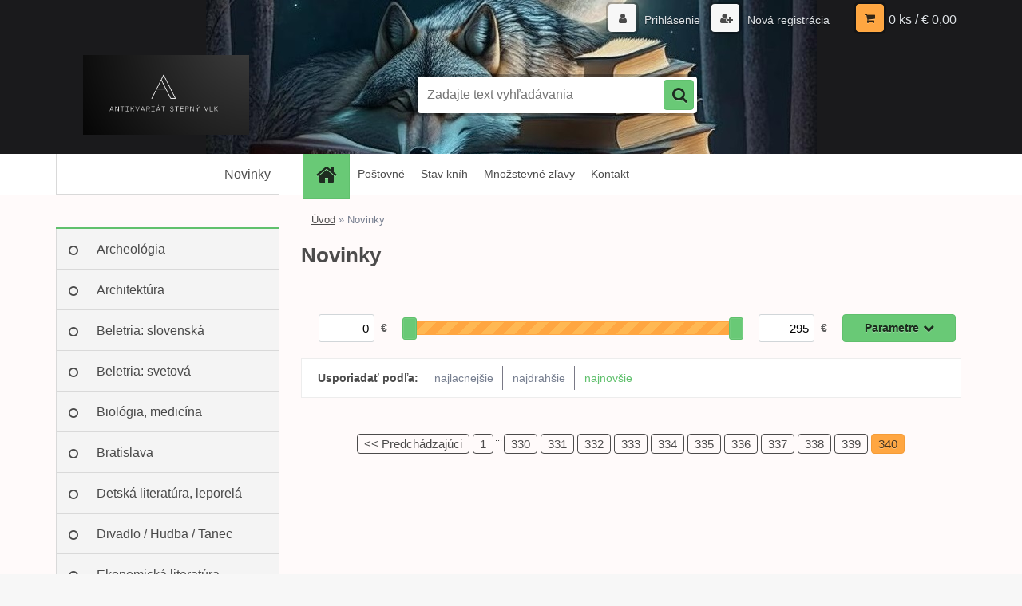

--- FILE ---
content_type: text/html; charset=utf-8
request_url: https://www.stepnyvlk.sk/novinky?sort=42&page=343&man=9&display_as=row
body_size: 11499
content:


        <!DOCTYPE html>
    <html xmlns:og="http://ogp.me/ns#" xmlns:fb="http://www.facebook.com/2008/fbml" lang="sk" class="tmpl__3r01">
      <head>
          <script>
              window.cookie_preferences = getCookieSettings('cookie_preferences');
              window.cookie_statistics = getCookieSettings('cookie_statistics');
              window.cookie_marketing = getCookieSettings('cookie_marketing');

              function getCookieSettings(cookie_name) {
                  if (document.cookie.length > 0)
                  {
                      cookie_start = document.cookie.indexOf(cookie_name + "=");
                      if (cookie_start != -1)
                      {
                          cookie_start = cookie_start + cookie_name.length + 1;
                          cookie_end = document.cookie.indexOf(";", cookie_start);
                          if (cookie_end == -1)
                          {
                              cookie_end = document.cookie.length;
                          }
                          return unescape(document.cookie.substring(cookie_start, cookie_end));
                      }
                  }
                  return false;
              }
          </script>
                <title>Novinky | Antikvariát Stepný vlk – Bratislava</title>
        <script type="text/javascript">var action_unavailable='action_unavailable';var id_language = 'sk';var id_country_code = 'SK';var language_code = 'sk-SK';var path_request = '/request.php';var type_request = 'POST';var cache_break = "2518"; var enable_console_debug = false; var enable_logging_errors = false;var administration_id_language = 'sk';var administration_id_country_code = 'SK';</script>          <script type="text/javascript" src="//ajax.googleapis.com/ajax/libs/jquery/1.8.3/jquery.min.js"></script>
          <script type="text/javascript" src="//code.jquery.com/ui/1.12.1/jquery-ui.min.js" ></script>
                  <script src="/wa_script/js/jquery.hoverIntent.minified.js?_=2025-01-22-11-52" type="text/javascript"></script>
        <script type="text/javascript" src="/admin/jscripts/jquery.qtip.min.js?_=2025-01-22-11-52"></script>
                  <script src="/wa_script/js/jquery.selectBoxIt.min.js?_=2025-01-22-11-52" type="text/javascript"></script>
                  <script src="/wa_script/js/bs_overlay.js?_=2025-01-22-11-52" type="text/javascript"></script>
        <script src="/wa_script/js/bs_design.js?_=2025-01-22-11-52" type="text/javascript"></script>
        <script src="/admin/jscripts/wa_translation.js?_=2025-01-22-11-52" type="text/javascript"></script>
        <link rel="stylesheet" type="text/css" href="/css/jquery.selectBoxIt.wa_script.css?_=2025-01-22-11-52" media="screen, projection">
        <link rel="stylesheet" type="text/css" href="/css/jquery.qtip.lupa.css?_=2025-01-22-11-52">
        
                  <script src="/wa_script/js/jquery.colorbox-min.js?_=2025-01-22-11-52" type="text/javascript"></script>
          <link rel="stylesheet" type="text/css" href="/css/colorbox.css?_=2025-01-22-11-52">
          <script type="text/javascript">
            jQuery(document).ready(function() {
              (function() {
                function createGalleries(rel) {
                  var regex = new RegExp(rel + "\\[(\\d+)]"),
                      m, group = "g_" + rel, groupN;
                  $("a[rel*=" + rel + "]").each(function() {
                    m = regex.exec(this.getAttribute("rel"));
                    if(m) {
                      groupN = group + m[1];
                    } else {
                      groupN = group;
                    }
                    $(this).colorbox({
                      rel: groupN,
                      slideshow:false,
                       maxWidth: "85%",
                       maxHeight: "85%",
                       returnFocus: false
                    });
                  });
                }
                createGalleries("lytebox");
                createGalleries("lyteshow");
              })();
            });</script>
          <script type="text/javascript">
      function init_products_hovers()
      {
        jQuery(".product").hoverIntent({
          over: function(){
            jQuery(this).find(".icons_width_hack").animate({width: "130px"}, 300, function(){});
          } ,
          out: function(){
            jQuery(this).find(".icons_width_hack").animate({width: "10px"}, 300, function(){});
          },
          interval: 40
        });
      }
      jQuery(document).ready(function(){

        jQuery(".param select, .sorting select").selectBoxIt();

        jQuery(".productFooter").click(function()
        {
          var $product_detail_link = jQuery(this).parent().find("a:first");

          if($product_detail_link.length && $product_detail_link.attr("href"))
          {
            window.location.href = $product_detail_link.attr("href");
          }
        });
        init_products_hovers();
        
        ebar_details_visibility = {};
        ebar_details_visibility["user"] = false;
        ebar_details_visibility["basket"] = false;

        ebar_details_timer = {};
        ebar_details_timer["user"] = setTimeout(function(){},100);
        ebar_details_timer["basket"] = setTimeout(function(){},100);

        function ebar_set_show($caller)
        {
          var $box_name = $($caller).attr("id").split("_")[0];

          ebar_details_visibility["user"] = false;
          ebar_details_visibility["basket"] = false;

          ebar_details_visibility[$box_name] = true;

          resolve_ebar_set_visibility("user");
          resolve_ebar_set_visibility("basket");
        }

        function ebar_set_hide($caller)
        {
          var $box_name = $($caller).attr("id").split("_")[0];

          ebar_details_visibility[$box_name] = false;

          clearTimeout(ebar_details_timer[$box_name]);
          ebar_details_timer[$box_name] = setTimeout(function(){resolve_ebar_set_visibility($box_name);},300);
        }

        function resolve_ebar_set_visibility($box_name)
        {
          if(   ebar_details_visibility[$box_name]
             && jQuery("#"+$box_name+"_detail").is(":hidden"))
          {
            jQuery("#"+$box_name+"_detail").slideDown(300);
          }
          else if(   !ebar_details_visibility[$box_name]
                  && jQuery("#"+$box_name+"_detail").not(":hidden"))
          {
            jQuery("#"+$box_name+"_detail").slideUp(0, function() {
              $(this).css({overflow: ""});
            });
          }
        }

        
        jQuery("#user_icon, #basket_icon").hoverIntent({
          over: function(){
            ebar_set_show(this);
            
          } ,
          out: function(){
            ebar_set_hide(this);
          },
          interval: 40
        });
        
        jQuery("#user_icon").click(function(e)
        {
          if(jQuery(e.target).attr("id") == "user_icon")
          {
            window.location.href = "https://www.stepnyvlk.sk/kniha/e-login/";
          }
        });

        jQuery("#basket_icon").click(function(e)
        {
          if(jQuery(e.target).attr("id") == "basket_icon")
          {
            window.location.href = "https://www.stepnyvlk.sk/kniha/e-basket/";
          }
        });
      
      });
    </script>        <meta http-equiv="Content-language" content="sk">
        <meta http-equiv="Content-Type" content="text/html; charset=utf-8">
        <meta name="language" content="slovak">
        <meta name="keywords" content="novinky">
        <meta name="description" content="Novinky">
        <meta name="revisit-after" content="1 Days">
        <meta name="distribution" content="global">
        <meta name="expires" content="never">
                  <meta name="expires" content="never">
                    <link rel="canonical" href="https://www.stepnyvlk.sk/novinky"/>
          <meta property="og:image" content="http://www.stepnyvlk.sk/fotky38376/fotos/_vyr_9Obrazok--191.jpg" />
<meta property="og:image:secure_url" content="https://www.stepnyvlk.sk/fotky38376/fotos/_vyr_9Obrazok--191.jpg" />
<meta property="og:image:type" content="image/jpeg" />

<meta name="google-site-verification" content="-jzIVDyTgqQVv9lQBnZaJ2R6p8im9E9dBQ-6TRe6GwY"/>            <meta name="robots" content="index, follow">
                      <link href="//www.stepnyvlk.sk/fotky38376/Obrazok--181.jpg" rel="icon" type="image/jpeg">
          <link rel="shortcut icon" type="image/jpeg" href="//www.stepnyvlk.sk/fotky38376/Obrazok--181.jpg">
                  <link rel="stylesheet" type="text/css" href="/css/lang_dependent_css/lang_sk.css?_=2025-01-22-11-52" media="screen, projection">
                <link rel='stylesheet' type='text/css' href='/wa_script/js/styles.css?_=2025-01-22-11-52'>
        <script language='javascript' type='text/javascript' src='/wa_script/js/javascripts.js?_=2025-01-22-11-52'></script>
        <script language='javascript' type='text/javascript' src='/wa_script/js/check_tel.js?_=2025-01-22-11-52'></script>
          <script src="/assets/javascripts/buy_button.js?_=2025-01-22-11-52"></script>
            <script type="text/javascript" src="/wa_script/js/bs_user.js?_=2025-01-22-11-52"></script>
        <script type="text/javascript" src="/wa_script/js/bs_fce.js?_=2025-01-22-11-52"></script>
        <script type="text/javascript" src="/wa_script/js/bs_fixed_bar.js?_=2025-01-22-11-52"></script>
        <script type="text/javascript" src="/bohemiasoft/js/bs.js?_=2025-01-22-11-52"></script>
        <script src="/wa_script/js/jquery.number.min.js?_=2025-01-22-11-52" type="text/javascript"></script>
        <script type="text/javascript">
            BS.User.id = 38376;
            BS.User.domain = "kniha";
            BS.User.is_responsive_layout = true;
            BS.User.max_search_query_length = 50;
            BS.User.max_autocomplete_words_count = 5;

            WA.Translation._autocompleter_ambiguous_query = ' Hľadaný výraz je pre našeptávač príliš všeobecný. Zadajte prosím ďalšie znaky, slová alebo pokračujte odoslaním formulára pre vyhľadávanie.';
            WA.Translation._autocompleter_no_results_found = ' Neboli nájdené žiadne produkty ani kategórie.';
            WA.Translation._error = " Chyba";
            WA.Translation._success = " Úspech";
            WA.Translation._warning = " Upozornenie";
            WA.Translation._multiples_inc_notify = '<p class="multiples-warning"><strong>Tento produkt je možné objednať iba v násobkoch #inc#. </strong><br><small>Vami zadaný počet kusov bol navýšený podľa tohto násobku.</small></p>';
            WA.Translation._shipping_change_selected = " Zmeniť...";
            WA.Translation._shipping_deliver_to_address = "_shipping_deliver_to_address";

            BS.Design.template = {
              name: "3r01",
              is_selected: function(name) {
                if(Array.isArray(name)) {
                  return name.indexOf(this.name) > -1;
                } else {
                  return name === this.name;
                }
              }
            };
            BS.Design.isLayout3 = true;
            BS.Design.templates = {
              TEMPLATE_ARGON: "argon",TEMPLATE_NEON: "neon",TEMPLATE_CARBON: "carbon",TEMPLATE_XENON: "xenon",TEMPLATE_AURUM: "aurum",TEMPLATE_CUPRUM: "cuprum",TEMPLATE_ERBIUM: "erbium",TEMPLATE_CADMIUM: "cadmium",TEMPLATE_BARIUM: "barium",TEMPLATE_CHROMIUM: "chromium",TEMPLATE_SILICIUM: "silicium",TEMPLATE_IRIDIUM: "iridium",TEMPLATE_INDIUM: "indium",TEMPLATE_OXYGEN: "oxygen",TEMPLATE_HELIUM: "helium",TEMPLATE_FLUOR: "fluor",TEMPLATE_FERRUM: "ferrum",TEMPLATE_TERBIUM: "terbium",TEMPLATE_URANIUM: "uranium",TEMPLATE_ZINCUM: "zincum",TEMPLATE_CERIUM: "cerium",TEMPLATE_KRYPTON: "krypton",TEMPLATE_THORIUM: "thorium",TEMPLATE_ETHERUM: "etherum",TEMPLATE_KRYPTONIT: "kryptonit",TEMPLATE_TITANIUM: "titanium",TEMPLATE_PLATINUM: "platinum"            };
        </script>
                  <script src="/js/progress_button/modernizr.custom.js"></script>
                      <link rel="stylesheet" type="text/css" href="/bower_components/owl.carousel/dist/assets/owl.carousel.min.css" />
            <link rel="stylesheet" type="text/css" href="/bower_components/owl.carousel/dist/assets/owl.theme.default.min.css" />
            <script src="/bower_components/owl.carousel/dist/owl.carousel.min.js"></script>
                    <link rel="stylesheet" type="text/css" href="//static.bohemiasoft.com/jave/style.css?_=2025-01-22-11-52" media="screen">
                    <link rel="stylesheet" type="text/css" href="/css/font-awesome.4.7.0.min.css" media="screen">
          <link rel="stylesheet" type="text/css" href="/sablony/nove/3r01/3r01violet/css/product_var3.css?_=2025-01-22-11-52" media="screen">
                    <link rel="stylesheet"
                type="text/css"
                id="tpl-editor-stylesheet"
                href="/sablony/nove/3r01/3r01violet/css/colors.css?_=2025-01-22-11-52"
                media="screen">

          <meta name="viewport" content="width=device-width, initial-scale=1.0">
          <link rel="stylesheet" 
                   type="text/css" 
                   href="https://static.bohemiasoft.com/custom-css/neon.css?_1764923377" 
                   media="screen"><style type="text/css">
               <!--#site_logo{
                  width: 275px;
                  height: 100px;
                  background-image: url('/fotky38376/design_setup/images/logo_stepny_vlk.jpg?cache_time=1681201098');
                  background-repeat: no-repeat;
                  
                }html body .myheader { 
          background-image: url('/fotky38376/design_setup/images/custom_image_centerpage.jpg?cache_time=1681201098');
          border: black;
          background-repeat: no-repeat;
          background-position: 50% 0%;
          background-color: #1A1A1C;
        }#page_background{
                  background-image: none;
                  background-repeat: repeat;
                  background-position: 0px 0px;
                  background-color: #FFFAFA;
                }.bgLupa{
                  padding: 0;
                  border: none;
                }

 :root { 
 }
-->
                </style>          <link rel="stylesheet" type="text/css" href="/fotky38376/design_setup/css/user_defined.css?_=1637930539" media="screen, projection">
                    <script type="text/javascript" src="/admin/jscripts/wa_dialogs.js?_=2025-01-22-11-52"></script>
        <script async src="https://www.googletagmanager.com/gtag/js?id=UA-92664066-1"></script><script>
window.dataLayer = window.dataLayer || [];
function gtag(){dataLayer.push(arguments);}
gtag('js', new Date());
gtag('config', 'UA-92664066-1', { debug_mode: true });
</script>        <script type="text/javascript" src="/wa_script/js/search_autocompleter.js?_=2025-01-22-11-52"></script>
                <link rel="stylesheet" type="text/css" href="/assets/vendor/magnific-popup/magnific-popup.css" />
      <script src="/assets/vendor/magnific-popup/jquery.magnific-popup.js"></script>
      <script type="text/javascript">
        BS.env = {
          decPoint: ",",
          basketFloatEnabled: false        };
      </script>
      <script type="text/javascript" src="/node_modules/select2/dist/js/select2.min.js"></script>
      <script type="text/javascript" src="/node_modules/maximize-select2-height/maximize-select2-height.min.js"></script>
      <script type="text/javascript">
        (function() {
          $.fn.select2.defaults.set("language", {
            noResults: function() {return " Žiadny záznam nebol nájdený"},
            inputTooShort: function(o) {
              var n = o.minimum - o.input.length;
              return "_input_too_short".replace("#N#", n);
            }
          });
          $.fn.select2.defaults.set("width", "100%")
        })();

      </script>
      <link type="text/css" rel="stylesheet" href="/node_modules/select2/dist/css/select2.min.css" />
      <script type="text/javascript" src="/wa_script/js/countdown_timer.js?_=2025-01-22-11-52"></script>
      <script type="text/javascript" src="/wa_script/js/app.js?_=2025-01-22-11-52"></script>
      <script type="text/javascript" src="/node_modules/jquery-validation/dist/jquery.validate.min.js"></script>

      
          </head>
          <script type="text/javascript">
        var fb_pixel = 'active';
      </script>
      <script type="text/javascript" src="/wa_script/js/fb_pixel_func.js"></script>
      <script>add_to_cart_default_basket_settings();</script>  <body class="lang-sk layout3 not-home page-category page-category-6 basket-empty vat-payer-n alternative-currency-n" >
        <a name="topweb"></a>
        
  <div id="responsive_layout_large"></div><div id="page">    <script type="text/javascript">
      var responsive_articlemenu_name = ' Menu';
      var responsive_eshopmenu_name = ' E-shop';
    </script>
        <div class="myheader">
            <div class="content">
            <div class="logo-wrapper">
            <a id="site_logo" href="//www.stepnyvlk.sk" class="mylogo" aria-label="Logo"></a>
    </div>
                <div id="search">
      <form name="search" id="searchForm" action="/search-engine.htm" method="GET" enctype="multipart/form-data">
        <label for="q" class="title_left2"> Hľadanie</label>
        <p>
          <input name="slovo" type="text" class="inputBox" id="q" placeholder=" Zadajte text vyhľadávania" maxlength="50">
          
          <input type="hidden" id="source_service" value="www.webareal.sk">
        </p>
        <div class="wrapper_search_submit">
          <input type="submit" class="search_submit" aria-label="search" name="search_submit" value="">
        </div>
        <div id="search_setup_area">
          <input id="hledatjak2" checked="checked" type="radio" name="hledatjak" value="2">
          <label for="hledatjak2">Hľadať v tovare</label>
          <br />
          <input id="hledatjak1"  type="radio" name="hledatjak" value="1">
          <label for="hledatjak1">Hľadať v článkoch</label>
                    <script type="text/javascript">
            function resolve_search_mode_visibility()
            {
              if (jQuery('form[name=search] input').is(':focus'))
              {
                if (jQuery('#search_setup_area').is(':hidden'))
                {
                  jQuery('#search_setup_area').slideDown(400);
                }
              }
              else
              {
                if (jQuery('#search_setup_area').not(':hidden'))
                {
                  jQuery('#search_setup_area').slideUp(400);
                }
              }
            }

            $('form[name=search] input').click(function() {
              this.focus();
            });

            jQuery('form[name=search] input')
                .focus(function() {
                  resolve_search_mode_visibility();
                })
                .blur(function() {
                  setTimeout(function() {
                    resolve_search_mode_visibility();
                  }, 1000);
                });

          </script>
                  </div>
      </form>
    </div>
          </div>
          </div>
    <div id="page_background">      <div class="hack-box"><!-- HACK MIN WIDTH FOR IE 5, 5.5, 6  -->
                  <div id="masterpage" ><!-- MASTER PAGE -->
              <div id="header">          </div><!-- END HEADER -->
          
  <div id="ebar" class="" >        <div id="ebar_set">
                <div id="user_icon">

                            <div id="user_detail">
                    <div id="user_arrow_tag"></div>
                    <div id="user_content_tag">
                        <div id="user_content_tag_bg">
                            <a href="/kniha/e-login/"
                               class="elink user_login_text"
                               >
                               Prihlásenie                            </a>
                            <a href="/kniha/e-register/"
                               class="elink user-logout user_register_text"
                               >
                               Nová registrácia                            </a>
                        </div>
                    </div>
                </div>
            
        </div>
        
                <div id="basket_icon" >
            <div id="basket_detail">
                <div id="basket_arrow_tag"></div>
                <div id="basket_content_tag">
                    <a id="quantity_tag" href="/kniha/e-basket" rel="nofollow" class="elink">0 ks / €&nbsp;0,00</a>
                                    </div>
            </div>
        </div>
                <a id="basket_tag"
           href="kniha/e-basket"
           rel="nofollow"
           class="elink">
            <span id="basket_tag_left">&nbsp;</span>
            <span id="basket_tag_right">
                0 ks            </span>
        </a>
                </div></div>    <!--[if IE 6]>
    <style>
    #main-menu ul ul{visibility:visible;}
    </style>
    <![endif]-->

    
    <div id="topmenu"><!-- TOPMENU -->
            <div id="main-menu" class="">
                 <ul>
            <li class="eshop-menu-home">
              <a href="//www.stepnyvlk.sk" class="top_parent_act" aria-label="Homepage">
                              </a>
            </li>
          </ul>
          
<ul><li class="eshop-menu-7 eshop-menu-order-1 eshop-menu-odd"><a href="/Postovne-a7_0.htm"  class="top_parent">Poštovné</a>
</li></ul>
<ul><li class="eshop-menu-1 eshop-menu-order-2 eshop-menu-even"><a href="/Stav-knih-a1_0.htm"  class="top_parent">Stav kníh</a>
</li></ul>
<ul><li class="eshop-menu-8 eshop-menu-order-3 eshop-menu-odd"><a href="/Mnozstevne-zlavy-a8_0.htm"  class="top_parent">Množstevné zľavy</a>
</li></ul>
<ul><li class="eshop-menu-5 eshop-menu-order-4 eshop-menu-even"><a href="/Kontakt-a5_0.htm"  class="top_parent">Kontakt</a>
</li></ul>      </div>
    </div><!-- END TOPMENU -->
              <div id="aroundpage"><!-- AROUND PAGE -->
            
      <!-- LEFT BOX -->
      <div id="left-box">
              <div class="menu-typ-1" id="left_eshop">
      
        <div id="inleft_eshop">
          <div class="leftmenu2">
                <ul class="root-eshop-menu">
              <li class="leftmenuAct category-menu-6 category-menu-order-1 category-menu-odd">
          <a href="/novinky">Novinky</a>        </li>

            <ul class="eshop-submenu level-2">
          </ul>
      <style>
        #left-box .remove_point a::before
        {
          display: none;
        }
      </style>
            <li class="leftmenuCat category-menu-sep-7 category-menu-sep-order-1">
                  </li>

                <li class="leftmenuDef category-menu-17 category-menu-order-2 category-menu-even">
          <a href="/Archeologia-c17_0_1.htm">Archeológia</a>        </li>

                <li class="leftmenuDef category-menu-16 category-menu-order-3 category-menu-odd">
          <a href="/Architektura-c16_0_1.htm">Architektúra</a>        </li>

                <li class="leftmenuDef category-menu-2 category-menu-order-4 category-menu-even">
          <a href="/Beletria-slovenska-c2_0_1.htm">Beletria: slovenská</a>        </li>

                <li class="leftmenuDef category-menu-3 category-menu-order-5 category-menu-odd">
          <a href="/Beletria-svetova-c3_0_1.htm">Beletria: svetová</a>        </li>

                <li class="leftmenuDef category-menu-35 category-menu-order-6 category-menu-even">
          <a href="/Biologia-medicina-c35_0_1.htm">Biológia, medicína</a>        </li>

                <li class="leftmenuDef category-menu-29 category-menu-order-7 category-menu-odd">
          <a href="/Bratislava-c29_0_1.htm">Bratislava</a>        </li>

                <li class="leftmenuDef category-menu-1 category-menu-order-8 category-menu-even">
          <a href="/Detska-literatura-leporela-c1_0_1.htm">Detská literatúra, leporelá</a>        </li>

                <li class="leftmenuDef category-menu-5 category-menu-order-9 category-menu-odd">
          <a href="/Divadlo-Hudba-Tanec-c5_0_1.htm">Divadlo / Hudba / Tanec</a>        </li>

                <li class="leftmenuDef category-menu-21 category-menu-order-10 category-menu-even">
          <a href="/Ekonomicka-literatura-c21_0_1.htm">Ekonomická literatúra</a>        </li>

                <li class="leftmenuDef category-menu-8 category-menu-order-11 category-menu-odd">
          <a href="/Etnologia-ludova-kultura-c8_0_1.htm">Etnológia, ľudová kultúra</a>        </li>

                <li class="leftmenuDef category-menu-14 category-menu-order-12 category-menu-even">
          <a href="/Exilova-literatura-c14_0_1.htm">Exilová literatúra</a>        </li>

                <li class="leftmenuDef category-menu-23 category-menu-order-13 category-menu-odd">
          <a href="/Ezoterika-motivacna-lit-c23_0_1.htm">Ezoterika, motivačná lit.</a>        </li>

                <li class="leftmenuDef category-menu-9 category-menu-order-14 category-menu-even">
          <a href="/Filozofia-c9_0_1.htm">Filozofia</a>        </li>

                <li class="leftmenuDef category-menu-24 category-menu-order-15 category-menu-odd">
          <a href="/Fotografia-Film-c24_0_1.htm">Fotografia / Film</a>        </li>

                <li class="leftmenuDef category-menu-37 category-menu-order-16 category-menu-even">
          <a href="/Geologia-Vedy-o-Zemi-c37_0_1.htm">Geológia / Vedy o Zemi</a>        </li>

                <li class="leftmenuDef category-menu-12 category-menu-order-17 category-menu-odd">
          <a href="/Historia-slovenska-c12_0_1.htm">História: slovenská</a>        </li>

                <li class="leftmenuDef category-menu-13 category-menu-order-18 category-menu-even">
          <a href="/Historia-svetova-c13_0_1.htm">História: svetová</a>        </li>

                <li class="leftmenuDef category-menu-11 category-menu-order-19 category-menu-odd">
          <a href="/Ilustratori-Hloznik-Fulla-c11_0_1.htm">Ilustrátori: Hložník, Fulla...</a>        </li>

                <li class="leftmenuDef category-menu-30 category-menu-order-20 category-menu-even">
          <a href="/Kucharky-c30_0_1.htm">Kuchárky</a>        </li>

                <li class="leftmenuDef category-menu-15 category-menu-order-21 category-menu-odd">
          <a href="/Literarna-veda-jazykoveda-c15_0_1.htm">Literárna veda, jazykoveda</a>        </li>

                <li class="leftmenuDef category-menu-28 category-menu-order-22 category-menu-even">
          <a href="/Matematika-Fyzika-Chemia-c28_0_1.htm">Matematika / Fyzika / Chémia</a>        </li>

                <li class="leftmenuDef category-menu-10 category-menu-order-23 category-menu-odd">
          <a href="/Miestopis-monografie-miest-c10_0_1.htm">Miestopis, monografie miest</a>        </li>

                <li class="leftmenuDef category-menu-22 category-menu-order-24 category-menu-even">
          <a href="/Nabozenstvo-c22_0_1.htm">Náboženstvo</a>        </li>

                <li class="leftmenuDef category-menu-38 category-menu-order-25 category-menu-odd">
          <a href="/Podpisy-venovania-c38_0_1.htm">Podpisy, venovania</a>        </li>

                <li class="leftmenuDef category-menu-4 category-menu-order-26 category-menu-even">
          <a href="/Poezia-c4_0_1.htm">Poézia</a>        </li>

                <li class="leftmenuDef category-menu-25 category-menu-order-27 category-menu-odd">
          <a href="/Polovnictvo-Rybarstvo-c25_0_1.htm">Poľovníctvo / Rybárstvo</a>        </li>

                <li class="leftmenuDef category-menu-40 category-menu-order-28 category-menu-even">
          <a href="/Pravo-c40_0_1.htm">Právo</a>        </li>

                <li class="leftmenuDef category-menu-20 category-menu-order-29 category-menu-odd">
          <a href="/Psychologia-spolocenske-vedy-c20_0_1.htm">Psychológia, spoločenské vedy</a>        </li>

                <li class="leftmenuDef category-menu-27 category-menu-order-30 category-menu-even">
          <a href="/Rastliny-Huby-c27_0_1.htm">Rastliny / Huby</a>        </li>

                <li class="leftmenuDef category-menu-32 category-menu-order-31 category-menu-odd">
          <a href="/Remesla-rucne-prace-design-c32_0_1.htm">Remeslá, ručné práce, design</a>        </li>

                <li class="leftmenuDef category-menu-33 category-menu-order-32 category-menu-even">
          <a href="/Sci-fi-Fantasy-c33_0_1.htm">Sci-fi / Fantasy</a>        </li>

                <li class="leftmenuDef category-menu-36 category-menu-order-33 category-menu-odd">
          <a href="/Slovniky-jazykove-ucebnice-c36_0_1.htm">Slovníky, jazykové učebnice</a>        </li>

                <li class="leftmenuDef category-menu-39 category-menu-order-34 category-menu-even">
          <a href="/Sport-c39_0_1.htm">Šport</a>        </li>

                <li class="leftmenuDef category-menu-31 category-menu-order-35 category-menu-odd">
          <a href="/Technika-Doprava-c31_0_1.htm">Technika / Doprava</a>        </li>

                <li class="leftmenuDef category-menu-41 category-menu-order-36 category-menu-even">
          <a href="/Vino-vinohradnictvo-c41_0_1.htm">Víno, vinohradníctvo</a>        </li>

                <li class="leftmenuDef category-menu-18 category-menu-order-37 category-menu-odd">
          <a href="/Vytvarne-umenie-c18_0_1.htm">Výtvarné umenie</a>        </li>

                <li class="leftmenuDef category-menu-26 category-menu-order-38 category-menu-even">
          <a href="/Zvierata-chovatelstvo-c26_0_1.htm">Zvieratá, chovateľstvo</a>        </li>

            </ul>
      <style>
        #left-box .remove_point a::before
        {
          display: none;
        }
      </style>
              </div>
        </div>

        
        <div id="footleft1">
                  </div>

            </div>
            </div><!-- END LEFT BOX -->
            <div id="right-box"><!-- RIGHT BOX2 -->
        <!-- xxxx badRight xxxx -->      </div><!-- END RIGHT BOX -->
      

            <hr class="hide">
                        <div id="centerpage"><!-- CENTER PAGE -->
              <div id="incenterpage"><!-- in the center -->
                  <script src="/wa_script/js/params.js?u=2025-01-22-11-52" type="text/javascript"></script>
  <script type="text/javascript">
      WA.Translation._h1_page = 'strana';
  </script>
  <script src="/wa_script/js/jquery.ui.touch-punch.min.js?u=4" type="text/javascript"></script>
      <div id="wherei"><!-- wherei -->
      <p>
        <a href="/">Úvod</a>
                          <span class="arrow">&#187;</span>
          <span class="active">Novinky</span></p>
            </p>
    </div><!-- END wherei -->
    <script type="application/ld+json">
    {
    "@context": "http://schema.org",
    "@type": "BreadcrumbList",
    "itemListElement": [
    {
        "@type": "ListItem",
        "position": 1,
        "item": {
            "@id": "https://www.stepnyvlk.sk",
            "name": "Home"
        }
    },
            {
                "@type": "ListItem",
                "position": 2,
                "item": {
                    "@id": "https://www.stepnyvlk.sk/novinky?sort=42&page=343&man=9&display_as=row",
                    "name": "Novinky"
                }
            }

          ]}
     </script>
        <h1 class="title_page def_color">Novinky</h1>
        <hr class="hide">
          <ul class="bookmark product_switcher"><!-- BOOKMARKS -->
                  <li class=" selected"><a href="/novinky?sort=42&page=343&man=9&display_as=row">Riadkové zobrazenie</a></li>
                </ul>
      <div class="under_bookm"></div>
          <div class="break"></div>
        <div id="centerpage_params_filter_area" class="param centerpage_params_filter_areas params_filter_areas params_part_hidden">
            <form method="POST" class="filtering_form" id="centerpage_filtering_form">
      <div id="centerpage_params_filter_header" class="centerpage_params_filter_headers">
                  <div id="centerpage_label_min_price">
            <input type="text" class="price min_price" name="min_price" value="0">
            <span class="currency_label">
              €            </span>
          </div>
          <input type="hidden" disabled="disabled" name="allowed_min_price" value="0">
          <input type="hidden" name="min_price_filter" value="0">
          <div id="centerpage_price_slider_box_area" class="centerpage_price_slider_box_areas">
            <div id="centerpage_price_slider_box" class="centerpage_price_slider_boxes" ></div>
          </div>
          <div id="centerpage_label_max_price">
            <input type="text" class="price max_price" name="max_price" value="295">
            <span class="currency_label">
              €            </span>
          </div>
                            <div id="centerpage_extract_details_btn" class="extract_details_btns recolor_after_load" >
            <span class="show_params_button_text">Parametre</span>
          </div>
                  <input type="hidden" disabled="disabled" name="allowed_max_price" value="295">
        <input type="hidden" name="max_price_filter" value="0">
      </div>
      <input type="hidden" name="show_centerpage_params_filter" value="0">
      <input type="hidden" name="selected_centerpage_param_filter" value="0">
              <div id="centerpage_params_filter" class="centerpage_params_filters">
          <ul>
<li><a href="#param_tabs_685287">Jazyk</a></li>
</ul>
        <div id="param_tabs_685287">
            <table class="params_values_place">
                <tr>
                                            <td class="value_cells" id="value_cell_158852388">
                            <label>
                                <table>
                                    <tr>
                                        <td class="param_values_checkbox_cell">
                                            <input type="checkbox"
                                                   value="1"                                                    class="filter_values"
                                                   name="filter_values[685287][158852388]"
                                                   id="filter_values_158852388"
                                            />
                                        </td>
                                        <td class="value_name_cell">
                                            <span class="value_names">
                                                anglický                                            </span>
                                            <span class="value_rate">(59)</span>
                                        </td>
                                    <tr>
                                </table>
                            </label>
                        </td>
                                                <td class="value_cells" id="value_cell_862708123">
                            <label>
                                <table>
                                    <tr>
                                        <td class="param_values_checkbox_cell">
                                            <input type="checkbox"
                                                   value="1"                                                    class="filter_values"
                                                   name="filter_values[685287][862708123]"
                                                   id="filter_values_862708123"
                                            />
                                        </td>
                                        <td class="value_name_cell">
                                            <span class="value_names">
                                                anglický, švédsky                                            </span>
                                            <span class="value_rate">(1)</span>
                                        </td>
                                    <tr>
                                </table>
                            </label>
                        </td>
                                                <td class="value_cells" id="value_cell_161006860">
                            <label>
                                <table>
                                    <tr>
                                        <td class="param_values_checkbox_cell">
                                            <input type="checkbox"
                                                   value="1"                                                    class="filter_values"
                                                   name="filter_values[685287][161006860]"
                                                   id="filter_values_161006860"
                                            />
                                        </td>
                                        <td class="value_name_cell">
                                            <span class="value_names">
                                                francúzsky                                            </span>
                                            <span class="value_rate">(6)</span>
                                        </td>
                                    <tr>
                                </table>
                            </label>
                        </td>
                        </tr><tr>                        <td class="value_cells" id="value_cell_874345227">
                            <label>
                                <table>
                                    <tr>
                                        <td class="param_values_checkbox_cell">
                                            <input type="checkbox"
                                                   value="1"                                                    class="filter_values"
                                                   name="filter_values[685287][874345227]"
                                                   id="filter_values_874345227"
                                            />
                                        </td>
                                        <td class="value_name_cell">
                                            <span class="value_names">
                                                française                                            </span>
                                            <span class="value_rate">(1)</span>
                                        </td>
                                    <tr>
                                </table>
                            </label>
                        </td>
                                                <td class="value_cells" id="value_cell_205138707">
                            <label>
                                <table>
                                    <tr>
                                        <td class="param_values_checkbox_cell">
                                            <input type="checkbox"
                                                   value="1"                                                    class="filter_values"
                                                   name="filter_values[685287][205138707]"
                                                   id="filter_values_205138707"
                                            />
                                        </td>
                                        <td class="value_name_cell">
                                            <span class="value_names">
                                                latinský                                            </span>
                                            <span class="value_rate">(2)</span>
                                        </td>
                                    <tr>
                                </table>
                            </label>
                        </td>
                                                <td class="value_cells" id="value_cell_201417744">
                            <label>
                                <table>
                                    <tr>
                                        <td class="param_values_checkbox_cell">
                                            <input type="checkbox"
                                                   value="1"                                                    class="filter_values"
                                                   name="filter_values[685287][201417744]"
                                                   id="filter_values_201417744"
                                            />
                                        </td>
                                        <td class="value_name_cell">
                                            <span class="value_names">
                                                maďarský                                            </span>
                                            <span class="value_rate">(5)</span>
                                        </td>
                                    <tr>
                                </table>
                            </label>
                        </td>
                        </tr><tr>                        <td class="value_cells" id="value_cell_203578524">
                            <label>
                                <table>
                                    <tr>
                                        <td class="param_values_checkbox_cell">
                                            <input type="checkbox"
                                                   value="1"                                                    class="filter_values"
                                                   name="filter_values[685287][203578524]"
                                                   id="filter_values_203578524"
                                            />
                                        </td>
                                        <td class="value_name_cell">
                                            <span class="value_names">
                                                nemecký                                            </span>
                                            <span class="value_rate">(15)</span>
                                        </td>
                                    <tr>
                                </table>
                            </label>
                        </td>
                                                <td class="value_cells" id="value_cell_201041374">
                            <label>
                                <table>
                                    <tr>
                                        <td class="param_values_checkbox_cell">
                                            <input type="checkbox"
                                                   value="1"                                                    class="filter_values"
                                                   name="filter_values[685287][201041374]"
                                                   id="filter_values_201041374"
                                            />
                                        </td>
                                        <td class="value_name_cell">
                                            <span class="value_names">
                                                ruský                                            </span>
                                            <span class="value_rate">(3)</span>
                                        </td>
                                    <tr>
                                </table>
                            </label>
                        </td>
                                                <td class="value_cells" id="value_cell_156544961">
                            <label>
                                <table>
                                    <tr>
                                        <td class="param_values_checkbox_cell">
                                            <input type="checkbox"
                                                   value="1"                                                    class="filter_values"
                                                   name="filter_values[685287][156544961]"
                                                   id="filter_values_156544961"
                                            />
                                        </td>
                                        <td class="value_name_cell">
                                            <span class="value_names">
                                                slovenský                                            </span>
                                            <span class="value_rate">(2903)</span>
                                        </td>
                                    <tr>
                                </table>
                            </label>
                        </td>
                        </tr><tr>                        <td class="value_cells" id="value_cell_200390003">
                            <label>
                                <table>
                                    <tr>
                                        <td class="param_values_checkbox_cell">
                                            <input type="checkbox"
                                                   value="1"                                                    class="filter_values"
                                                   name="filter_values[685287][200390003]"
                                                   id="filter_values_200390003"
                                            />
                                        </td>
                                        <td class="value_name_cell">
                                            <span class="value_names">
                                                slovenský, anglický                                            </span>
                                            <span class="value_rate">(2)</span>
                                        </td>
                                    <tr>
                                </table>
                            </label>
                        </td>
                                                <td class="value_cells" id="value_cell_203733768">
                            <label>
                                <table>
                                    <tr>
                                        <td class="param_values_checkbox_cell">
                                            <input type="checkbox"
                                                   value="1"                                                    class="filter_values"
                                                   name="filter_values[685287][203733768]"
                                                   id="filter_values_203733768"
                                            />
                                        </td>
                                        <td class="value_name_cell">
                                            <span class="value_names">
                                                slovenský, český                                            </span>
                                            <span class="value_rate">(1)</span>
                                        </td>
                                    <tr>
                                </table>
                            </label>
                        </td>
                                                <td class="value_cells" id="value_cell_236366673">
                            <label>
                                <table>
                                    <tr>
                                        <td class="param_values_checkbox_cell">
                                            <input type="checkbox"
                                                   value="1"                                                    class="filter_values"
                                                   name="filter_values[685287][236366673]"
                                                   id="filter_values_236366673"
                                            />
                                        </td>
                                        <td class="value_name_cell">
                                            <span class="value_names">
                                                slovinsky                                            </span>
                                            <span class="value_rate">(1)</span>
                                        </td>
                                    <tr>
                                </table>
                            </label>
                        </td>
                        </tr><tr>                        <td class="value_cells" id="value_cell_156545618">
                            <label>
                                <table>
                                    <tr>
                                        <td class="param_values_checkbox_cell">
                                            <input type="checkbox"
                                                   value="1"                                                    class="filter_values"
                                                   name="filter_values[685287][156545618]"
                                                   id="filter_values_156545618"
                                            />
                                        </td>
                                        <td class="value_name_cell">
                                            <span class="value_names">
                                                český                                            </span>
                                            <span class="value_rate">(1068)</span>
                                        </td>
                                    <tr>
                                </table>
                            </label>
                        </td>
                                <td class="empty_value_cells"></td>
                        </tr>
            </table>
        </div>
                </div>
              <div id="centerpage_params_filter_selected" class="centerpage_params_filters_selected">
              </div>
      </form>
        </div>
        <form id="products_params_form" style="display: none">
      <input type="hidden" name="request_uri" value="/novinky?sort=42&amp;page=343&amp;man=9&amp;display_as=row" >
      <input type="hidden" name="source_service" value="webareal.sk" >
      <input type="hidden" disabled="disabled" name="new_url_activated" value="1" >
      <input type="hidden" name="action" value="Get_products" >
              <input type="hidden" name="pages[0]" value="kniha">
                <input type="hidden" name="pages[1]" value="eshop">
                <input type="hidden" name="pages[2]" value="6-1-Novinky">
                <input type="hidden" name="pages[3]" value="0">
                <input type="hidden" name="pages[4]" value="42">
                <input type="hidden" name="pages[5]" value="9">
                <input type="hidden" name="pages[6]" value="343">
              <div id="hash_params_place"></div>
    </form>
    <a href="#products_place" id="products_place" style="display: none">&nbsp;</a>
    <script>update_products(true);</script>
        <div id="products_sorting_box" class="sorting products_sorting_boxes">
      <div id="products_sorting_table" class="products_sorting_tables">
        <div id="products_sorting_line" class="products_sorting_lines">
          <div class="sorting_label"> Usporiadať podľa:</div>
                  <a data-sorting="3"
           href="https://www.stepnyvlk.sk?sort=3"
           rel="nofollow"
           class="sorting_item ">
              najlacnejšie        </a>
                <a data-sorting="4"
           href="https://www.stepnyvlk.sk?sort=4"
           rel="nofollow"
           class="sorting_item ">
              najdrahšie        </a>
                <a data-sorting="42"
           href="https://www.stepnyvlk.sk?sort=42"
           rel="nofollow"
           class="sorting_item active">
              najnovšie        </a>
                </div>
              </div>
    </div>
        </tbody></table>
    <div class="clear"></div>    <hr class="hide">
    <div class="pagination">
      <div class="pagination"><a rel="prev" data-page="338" href="https://www.stepnyvlk.sk/novinky?sort=42&page=338&man=9" class="previous">&lt;&lt;&nbsp;Predchádzajúci</a><a data-page="0" href="https://www.stepnyvlk.sk/novinky?sort=42&page=0&man=9" class="number">1</a>...<a data-page="329" href="https://www.stepnyvlk.sk/novinky?sort=42&page=329&man=9" class="number">330</a><a data-page="330" href="https://www.stepnyvlk.sk/novinky?sort=42&page=330&man=9" class="number">331</a><a data-page="331" href="https://www.stepnyvlk.sk/novinky?sort=42&page=331&man=9" class="number">332</a><a data-page="332" href="https://www.stepnyvlk.sk/novinky?sort=42&page=332&man=9" class="number">333</a><a data-page="333" href="https://www.stepnyvlk.sk/novinky?sort=42&page=333&man=9" class="number">334</a><a data-page="334" href="https://www.stepnyvlk.sk/novinky?sort=42&page=334&man=9" class="number">335</a><a data-page="335" href="https://www.stepnyvlk.sk/novinky?sort=42&page=335&man=9" class="number">336</a><a data-page="336" href="https://www.stepnyvlk.sk/novinky?sort=42&page=336&man=9" class="number">337</a><a data-page="337" href="https://www.stepnyvlk.sk/novinky?sort=42&page=337&man=9" class="number">338</a><a data-page="338" href="https://www.stepnyvlk.sk/novinky?sort=42&page=338&man=9" class="number">339</a><span class="act">340</span></div>    </div><!-- PAGINATION -->
          <script>
          if(BS.Design.third_generation()) {
              BS.ui.inputSpinner.init();
          }
      </script>
      <div class="clear"></div>

		<script>
		  gtag('event', 'view_item_list', {
			item_list_id: 'category_page',
			item_list_name: 'Novinky',
			items: []		  });
		</script>
		    <script language="javascript" src="/assets/javascripts/slider_public.js?_=2025-01-22-11-52" type="text/javascript"></script>
	              </div><!-- end in the center -->
              <div class="clear"></div>
                         </div><!-- END CENTER PAGE -->
            <div class="clear"></div>

            
                      </div><!-- END AROUND PAGE -->

          <div id="footer" ><!-- FOOTER -->

                          <div id="footer_left">
              Vytvorené systémom <a href="http://www.webareal.sk" target="_blank">www.webareal.sk</a>            </div>
            <div id="footer_center">
                              <a id="footer_ico_home" href="/kniha" class="footer_icons">&nbsp;</a>
                <a id="footer_ico_map" href="/kniha/web-map" class="footer_icons">&nbsp;</a>
                <a id="footer_ico_print" href="#" class="print-button footer_icons" target="_blank" rel="nofollow">&nbsp;</a>
                <a id="footer_ico_topweb" href="#topweb" rel="nofollow" class="footer_icons">&nbsp;</a>
                            </div>
            <div id="footer_right" class="foot_created_by_res">
              Vytvorené systémom <a href="http://www.webareal.sk" target="_blank">www.webareal.sk</a>            </div>
                        </div><!-- END FOOTER -->
                      </div><!-- END PAGE -->
        </div><!-- END HACK BOX -->
          </div>          <div id="und_footer" align="center">
        <p><span>© </span>Antikvariát Stepný vlk, Bratislava 2025</p>
<p></p>
<p><br /><br /></p>      </div>
      </div>
  
  <script language="JavaScript" type="text/javascript">
$(window).ready(function() {
//	$(".loader").fadeOut("slow");
});
      function init_lupa_images()
    {
      if(jQuery('img.lupa').length)
      {
        jQuery('img.lupa, .productFooterContent').qtip(
        {
          onContentUpdate: function() { this.updateWidth(); },
          onContentLoad: function() { this.updateWidth(); },
          prerender: true,
          content: {
            text: function() {

              var $pID = '';

              if($(this).attr('rel'))
              {
                $pID = $(this).attr('rel');
              }
              else
              {
                $pID = $(this).parent().parent().find('img.lupa').attr('rel');
              }

              var $lupa_img = jQuery(".bLupa"+$pID+":first");

              if(!$lupa_img.length)
              { // pokud neni obrazek pro lupu, dame obrazek produktu
                $product_img = $(this).parent().parent().find('img.lupa:first');
                if($product_img.length)
                {
                  $lupa_img = $product_img.clone();
                }
              }
              else
              {
                $lupa_img = $lupa_img.clone()
              }

              return($lupa_img);
            }

          },
          position: {
            my: 'top left',
            target: 'mouse',
            viewport: $(window),
            adjust: {
              x: 15,  y: 15
            }
          },
          style: {
            classes: 'ui-tooltip-white ui-tooltip-shadow ui-tooltip-rounded',
            tip: {
               corner: false
            }
          },
          show: {
            solo: true,
            delay: 200
          },
          hide: {
            fixed: true
          }
        });
      }
    }
    $(document).ready(function() {
  $("#listaA a").click(function(){changeList();});
  $("#listaB a").click(function(){changeList();});
  if(typeof(init_lupa_images) === 'function')
  {
    init_lupa_images();
  }

  function changeList()
  {
    var className = $("#listaA").attr('class');
    if(className == 'selected')
    {
      $("#listaA").removeClass('selected');
      $("#listaB").addClass('selected');
      $("#boxMojeID, #mojeid_tab").show();
      $("#boxNorm").hide();
    }
    else
    {
      $("#listaA").addClass('selected');
      $("#listaB").removeClass('selected');
      $("#boxNorm").show();
      $("#boxMojeID, #mojeid_tab").hide();
   }
  }
  $(".print-button").click(function(e)
  {
    window.print();
    e.preventDefault();
    return false;
  })
});
</script>
  <span class="hide">ZWFiNGM5Y</span></div><script src="/wa_script/js/wa_url_translator.js?d=1" type="text/javascript"></script><script type="text/javascript"> WA.Url_translator.enabled = true; WA.Url_translator.display_host = "/"; </script>    <script>
      var cart_local = {
        notInStock: "Požadované množstvo bohužiaľ nie je na sklade.",
        notBoughtMin: " Tento produkt je nutné objednať v minimálnom množstve:",
        quantity: " Mn.",
        removeItem: " Odstrániť"
      };
    </script>
    <script src="/wa_script/js/add_basket_fce.js?d=9&_= 2025-01-22-11-52" type="text/javascript"></script>    <script type="text/javascript">
        variant_general = 0;
    </script>
	    <script type="text/javascript">
      WA.Google_analytics = {
        activated: false
      };
    </script>
      <div id="top_loading_container" class="top_loading_containers" style="z-index: 99998;position: fixed; top: 0px; left: 0px; width: 100%;">
      <div id="top_loading_bar" class="top_loading_bars" style="height: 100%; width: 0;"></div>
    </div>
        <script type="text/javascript" charset="utf-8" src="/js/responsiveMenu.js?_=2025-01-22-11-52"></script>
    <script type="text/javascript">
    var responsive_articlemenu_name = ' Menu';
    $(document).ready(function(){
            var isFirst = false;
            var menu = new WA.ResponsiveMenu('#left-box');
      menu.setArticleSelector('#main-menu');
      menu.setEshopSelector('#left_eshop');
      menu.render();
            if($(".slider_available").is('body') || $(document.body).hasClass("slider-available")) {
        (function(form, $) {
          'use strict';
          var $form = $(form),
              expanded = false,
              $body = $(document.body),
              $input;
          var expandInput = function() {
            if(!expanded) {
              $form.addClass("expand");
              $body.addClass("search_act");
              expanded = true;
            }
          };
          var hideInput = function() {
            if(expanded) {
              $form.removeClass("expand");
              $body.removeClass("search_act");
              expanded = false;
            }
          };
          var getInputValue = function() {
            return $input.val().trim();
          };
          var setInputValue = function(val) {
            $input.val(val);
          };
          if($form.length) {
            $input = $form.find("input.inputBox");
            $form.on("submit", function(e) {
              if(!getInputValue()) {
                e.preventDefault();
                $input.focus();
              }
            });
            $input.on("focus", function(e) {
              expandInput();
            });
            $(document).on("click", function(e) {
              if(!$form[0].contains(e.target)) {
                hideInput();
                setInputValue("");
              }
            });
          }
        })("#searchForm", jQuery);
      }
          });
  </script>
  </body>
</html>
